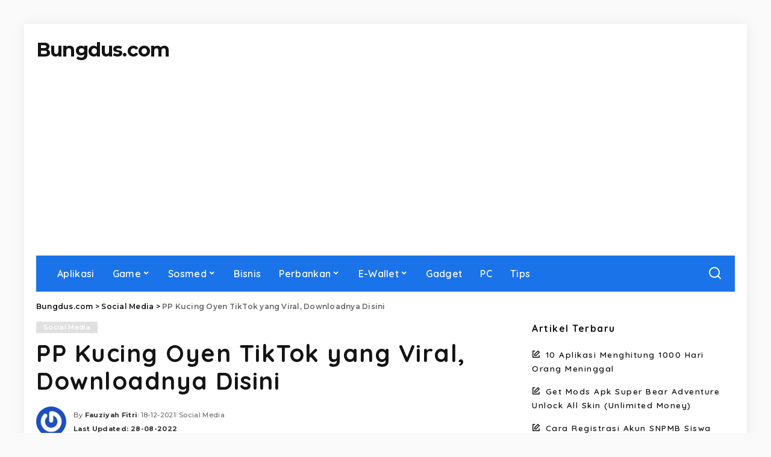

--- FILE ---
content_type: text/html; charset=UTF-8
request_url: https://bungdus.com/pp-kucing-oyen-tiktok-yang-viral-downloadnya-disini/
body_size: 19169
content:
<!DOCTYPE html><html lang="id" prefix="og: https://ogp.me/ns#"><head><meta charset="UTF-8"><meta http-equiv="X-UA-Compatible" content="IE=edge"><meta name="viewport" content="width=device-width, initial-scale=1"><link rel="profile" href="https://gmpg.org/xfn/11"><title>PP Kucing Oyen TikTok yang Viral, Downloadnya Disini</title><meta name="description" content="Lagi trend PP Oyen TikTok viral beberapa hari ini, kumpulan pp kucing oyen tersebut menarik sejumlah perhatian pengguna sosmed lantaran tampilan yang lucu+keren"/><meta name="robots" content="follow, index, max-snippet:-1, max-video-preview:-1, max-image-preview:large"/><link rel="preconnect" href="https://fonts.gstatic.com" crossorigin><link rel="preload" as="style" onload="this.onload=null;this.rel='stylesheet'" href="https://fonts.googleapis.com/css?family=Poppins%3A400%2C400i%2C700%2C700i%7CQuicksand%3A400%2C500%2C600%2C700%7CMontserrat%3A400%2C500%2C600%2C700&amp;display=swap" crossorigin><noscript><link rel="stylesheet" href="https://fonts.googleapis.com/css?family=Poppins%3A400%2C400i%2C700%2C700i%7CQuicksand%3A400%2C500%2C600%2C700%7CMontserrat%3A400%2C500%2C600%2C700&amp;display=swap"></noscript><link rel="canonical" href="https://bungdus.com/pp-kucing-oyen-tiktok-yang-viral-downloadnya-disini/" /><meta property="og:locale" content="id_ID" /><meta property="og:type" content="article" /><meta property="og:title" content="PP Kucing Oyen TikTok yang Viral, Downloadnya Disini" /><meta property="og:description" content="Lagi trend PP Oyen TikTok viral beberapa hari ini, kumpulan pp kucing oyen tersebut menarik sejumlah perhatian pengguna sosmed lantaran tampilan yang lucu+keren" /><meta property="og:url" content="https://bungdus.com/pp-kucing-oyen-tiktok-yang-viral-downloadnya-disini/" /><meta property="og:site_name" content="Bungdus.com" /><meta property="article:publisher" content="https://web.facebook.com/bungduscom" /><meta property="article:tag" content="TikTok" /><meta property="article:section" content="Social Media" /><meta property="og:updated_time" content="2022-08-28T15:46:47+07:00" /><meta property="og:image" content="https://bungdus.com/wp-content/uploads/2021/12/PP-Kucing-Oyen-TikTok.jpg" /><meta property="og:image:secure_url" content="https://bungdus.com/wp-content/uploads/2021/12/PP-Kucing-Oyen-TikTok.jpg" /><meta property="og:image:width" content="1200" /><meta property="og:image:height" content="675" /><meta property="og:image:alt" content="PP Kucing Oyen TikTok" /><meta property="og:image:type" content="image/jpeg" /><meta property="article:published_time" content="2021-12-18T06:06:25+07:00" /><meta property="article:modified_time" content="2022-08-28T15:46:47+07:00" /><meta name="twitter:card" content="summary_large_image" /><meta name="twitter:title" content="PP Kucing Oyen TikTok yang Viral, Downloadnya Disini" /><meta name="twitter:description" content="Lagi trend PP Oyen TikTok viral beberapa hari ini, kumpulan pp kucing oyen tersebut menarik sejumlah perhatian pengguna sosmed lantaran tampilan yang lucu+keren" /><meta name="twitter:site" content="@Miftah" /><meta name="twitter:creator" content="@Miftah" /><meta name="twitter:image" content="https://bungdus.com/wp-content/uploads/2021/12/PP-Kucing-Oyen-TikTok.jpg" /><meta name="twitter:label1" content="Ditulis oleh" /><meta name="twitter:data1" content="Fauziyah Fitri" /><meta name="twitter:label2" content="Waktunya membaca" /><meta name="twitter:data2" content="2 menit" /> <script type="application/ld+json" class="rank-math-schema">{"@context":"https://schema.org","@graph":[{"@type":["Person","Organization"],"@id":"https://bungdus.com/#person","name":"Bungdus.com","sameAs":["https://web.facebook.com/bungduscom","https://twitter.com/Miftah"],"logo":{"@type":"ImageObject","@id":"https://bungdus.com/#logo","url":"https://bungdus.com/wp-content/uploads/2022/10/Icon-960-x-960.png","contentUrl":"https://bungdus.com/wp-content/uploads/2022/10/Icon-960-x-960.png","caption":"Bungdus.com","inLanguage":"id","width":"960","height":"960"},"image":{"@type":"ImageObject","@id":"https://bungdus.com/#logo","url":"https://bungdus.com/wp-content/uploads/2022/10/Icon-960-x-960.png","contentUrl":"https://bungdus.com/wp-content/uploads/2022/10/Icon-960-x-960.png","caption":"Bungdus.com","inLanguage":"id","width":"960","height":"960"}},{"@type":"WebSite","@id":"https://bungdus.com/#website","url":"https://bungdus.com","name":"Bungdus.com","publisher":{"@id":"https://bungdus.com/#person"},"inLanguage":"id"},{"@type":"ImageObject","@id":"https://bungdus.com/wp-content/uploads/2021/12/PP-Kucing-Oyen-TikTok.jpg","url":"https://bungdus.com/wp-content/uploads/2021/12/PP-Kucing-Oyen-TikTok.jpg","width":"1200","height":"675","caption":"PP Kucing Oyen TikTok","inLanguage":"id"},{"@type":"BreadcrumbList","@id":"https://bungdus.com/pp-kucing-oyen-tiktok-yang-viral-downloadnya-disini/#breadcrumb","itemListElement":[{"@type":"ListItem","position":"1","item":{"@id":"https://bungdus.com","name":"Beranda"}},{"@type":"ListItem","position":"2","item":{"@id":"https://bungdus.com/category/social-media/","name":"Social Media"}},{"@type":"ListItem","position":"3","item":{"@id":"https://bungdus.com/pp-kucing-oyen-tiktok-yang-viral-downloadnya-disini/","name":"PP Kucing Oyen TikTok yang Viral, Downloadnya Disini"}}]},{"@type":"WebPage","@id":"https://bungdus.com/pp-kucing-oyen-tiktok-yang-viral-downloadnya-disini/#webpage","url":"https://bungdus.com/pp-kucing-oyen-tiktok-yang-viral-downloadnya-disini/","name":"PP Kucing Oyen TikTok yang Viral, Downloadnya Disini","datePublished":"2021-12-18T06:06:25+07:00","dateModified":"2022-08-28T15:46:47+07:00","isPartOf":{"@id":"https://bungdus.com/#website"},"primaryImageOfPage":{"@id":"https://bungdus.com/wp-content/uploads/2021/12/PP-Kucing-Oyen-TikTok.jpg"},"inLanguage":"id","breadcrumb":{"@id":"https://bungdus.com/pp-kucing-oyen-tiktok-yang-viral-downloadnya-disini/#breadcrumb"}},{"@type":"Person","@id":"https://bungdus.com/author/fauziyah/","name":"Fauziyah Fitri","url":"https://bungdus.com/author/fauziyah/","image":{"@type":"ImageObject","@id":"https://secure.gravatar.com/avatar/bd983091b610677fe5bfe306b7c62eae160c1b6a68cdbe218cc2a2c12604674b?s=96&amp;r=g","url":"https://secure.gravatar.com/avatar/bd983091b610677fe5bfe306b7c62eae160c1b6a68cdbe218cc2a2c12604674b?s=96&amp;r=g","caption":"Fauziyah Fitri","inLanguage":"id"}},{"@type":"NewsArticle","headline":"PP Kucing Oyen TikTok yang Viral, Downloadnya Disini","datePublished":"2021-12-18T06:06:25+07:00","dateModified":"2022-08-28T15:46:47+07:00","articleSection":"Social Media","author":{"@id":"https://bungdus.com/author/fauziyah/","name":"Fauziyah Fitri"},"publisher":{"@id":"https://bungdus.com/#person"},"description":"Lagi trend PP Oyen TikTok viral beberapa hari ini, kumpulan pp kucing oyen tersebut menarik sejumlah perhatian pengguna sosmed lantaran tampilan yang lucu+keren","name":"PP Kucing Oyen TikTok yang Viral, Downloadnya Disini","@id":"https://bungdus.com/pp-kucing-oyen-tiktok-yang-viral-downloadnya-disini/#richSnippet","isPartOf":{"@id":"https://bungdus.com/pp-kucing-oyen-tiktok-yang-viral-downloadnya-disini/#webpage"},"image":{"@id":"https://bungdus.com/wp-content/uploads/2021/12/PP-Kucing-Oyen-TikTok.jpg"},"inLanguage":"id","mainEntityOfPage":{"@id":"https://bungdus.com/pp-kucing-oyen-tiktok-yang-viral-downloadnya-disini/#webpage"}}]}</script> <link rel="alternate" type="application/rss+xml" title="Bungdus.com &raquo; Feed" href="https://bungdus.com/feed/" /><link rel="alternate" type="application/rss+xml" title="Bungdus.com &raquo; Umpan Komentar" href="https://bungdus.com/comments/feed/" /><link rel="alternate" type="application/rss+xml" title="Bungdus.com &raquo; PP Kucing Oyen TikTok yang Viral, Downloadnya Disini Umpan Komentar" href="https://bungdus.com/pp-kucing-oyen-tiktok-yang-viral-downloadnya-disini/feed/" /><link rel="alternate" title="oEmbed (JSON)" type="application/json+oembed" href="https://bungdus.com/wp-json/oembed/1.0/embed?url=https%3A%2F%2Fbungdus.com%2Fpp-kucing-oyen-tiktok-yang-viral-downloadnya-disini%2F" /><link rel="alternate" title="oEmbed (XML)" type="text/xml+oembed" href="https://bungdus.com/wp-json/oembed/1.0/embed?url=https%3A%2F%2Fbungdus.com%2Fpp-kucing-oyen-tiktok-yang-viral-downloadnya-disini%2F&#038;format=xml" /><link rel="pingback" href="https://bungdus.com/xmlrpc.php"/> <script type="application/ld+json">{"@context":"https://schema.org","@type":"Organization","legalName":"Bungdus.com","url":"https://bungdus.com/"}</script> <style id='wp-img-auto-sizes-contain-inline-css'>img:is([sizes=auto i],[sizes^="auto," i]){contain-intrinsic-size:3000px 1500px}</style><link data-optimized="1" rel='stylesheet' id='wp-block-library-css' href='https://bungdus.com/wp-content/litespeed/css/9ddd142434a6334036344127c677d4f6.css?ver=fc3c0' media='all' /><style id='wp-block-heading-inline-css'>h1:where(.wp-block-heading).has-background,h2:where(.wp-block-heading).has-background,h3:where(.wp-block-heading).has-background,h4:where(.wp-block-heading).has-background,h5:where(.wp-block-heading).has-background,h6:where(.wp-block-heading).has-background{padding:1.25em 2.375em}h1.has-text-align-left[style*=writing-mode]:where([style*=vertical-lr]),h1.has-text-align-right[style*=writing-mode]:where([style*=vertical-rl]),h2.has-text-align-left[style*=writing-mode]:where([style*=vertical-lr]),h2.has-text-align-right[style*=writing-mode]:where([style*=vertical-rl]),h3.has-text-align-left[style*=writing-mode]:where([style*=vertical-lr]),h3.has-text-align-right[style*=writing-mode]:where([style*=vertical-rl]),h4.has-text-align-left[style*=writing-mode]:where([style*=vertical-lr]),h4.has-text-align-right[style*=writing-mode]:where([style*=vertical-rl]),h5.has-text-align-left[style*=writing-mode]:where([style*=vertical-lr]),h5.has-text-align-right[style*=writing-mode]:where([style*=vertical-rl]),h6.has-text-align-left[style*=writing-mode]:where([style*=vertical-lr]),h6.has-text-align-right[style*=writing-mode]:where([style*=vertical-rl]){rotate:180deg}</style><style id='wp-block-image-inline-css'>.wp-block-image>a,.wp-block-image>figure>a{display:inline-block}.wp-block-image img{box-sizing:border-box;height:auto;max-width:100%;vertical-align:bottom}@media not (prefers-reduced-motion){.wp-block-image img.hide{visibility:hidden}.wp-block-image img.show{animation:show-content-image .4s}}.wp-block-image[style*=border-radius] img,.wp-block-image[style*=border-radius]>a{border-radius:inherit}.wp-block-image.has-custom-border img{box-sizing:border-box}.wp-block-image.aligncenter{text-align:center}.wp-block-image.alignfull>a,.wp-block-image.alignwide>a{width:100%}.wp-block-image.alignfull img,.wp-block-image.alignwide img{height:auto;width:100%}.wp-block-image .aligncenter,.wp-block-image .alignleft,.wp-block-image .alignright,.wp-block-image.aligncenter,.wp-block-image.alignleft,.wp-block-image.alignright{display:table}.wp-block-image .aligncenter>figcaption,.wp-block-image .alignleft>figcaption,.wp-block-image .alignright>figcaption,.wp-block-image.aligncenter>figcaption,.wp-block-image.alignleft>figcaption,.wp-block-image.alignright>figcaption{caption-side:bottom;display:table-caption}.wp-block-image .alignleft{float:left;margin:.5em 1em .5em 0}.wp-block-image .alignright{float:right;margin:.5em 0 .5em 1em}.wp-block-image .aligncenter{margin-left:auto;margin-right:auto}.wp-block-image :where(figcaption){margin-bottom:1em;margin-top:.5em}.wp-block-image.is-style-circle-mask img{border-radius:9999px}@supports ((-webkit-mask-image:none) or (mask-image:none)) or (-webkit-mask-image:none){.wp-block-image.is-style-circle-mask img{border-radius:0;-webkit-mask-image:url('data:image/svg+xml;utf8,<svg viewBox="0 0 100 100" xmlns="http://www.w3.org/2000/svg"><circle cx="50" cy="50" r="50"/></svg>');mask-image:url('data:image/svg+xml;utf8,<svg viewBox="0 0 100 100" xmlns="http://www.w3.org/2000/svg"><circle cx="50" cy="50" r="50"/></svg>');mask-mode:alpha;-webkit-mask-position:center;mask-position:center;-webkit-mask-repeat:no-repeat;mask-repeat:no-repeat;-webkit-mask-size:contain;mask-size:contain}}:root :where(.wp-block-image.is-style-rounded img,.wp-block-image .is-style-rounded img){border-radius:9999px}.wp-block-image figure{margin:0}.wp-lightbox-container{display:flex;flex-direction:column;position:relative}.wp-lightbox-container img{cursor:zoom-in}.wp-lightbox-container img:hover+button{opacity:1}.wp-lightbox-container button{align-items:center;backdrop-filter:blur(16px) saturate(180%);background-color:#5a5a5a40;border:none;border-radius:4px;cursor:zoom-in;display:flex;height:20px;justify-content:center;opacity:0;padding:0;position:absolute;right:16px;text-align:center;top:16px;width:20px;z-index:100}@media not (prefers-reduced-motion){.wp-lightbox-container button{transition:opacity .2s ease}}.wp-lightbox-container button:focus-visible{outline:3px auto #5a5a5a40;outline:3px auto -webkit-focus-ring-color;outline-offset:3px}.wp-lightbox-container button:hover{cursor:pointer;opacity:1}.wp-lightbox-container button:focus{opacity:1}.wp-lightbox-container button:focus,.wp-lightbox-container button:hover,.wp-lightbox-container button:not(:hover):not(:active):not(.has-background){background-color:#5a5a5a40;border:none}.wp-lightbox-overlay{box-sizing:border-box;cursor:zoom-out;height:100vh;left:0;overflow:hidden;position:fixed;top:0;visibility:hidden;width:100%;z-index:100000}.wp-lightbox-overlay .close-button{align-items:center;cursor:pointer;display:flex;justify-content:center;min-height:40px;min-width:40px;padding:0;position:absolute;right:calc(env(safe-area-inset-right) + 16px);top:calc(env(safe-area-inset-top) + 16px);z-index:5000000}.wp-lightbox-overlay .close-button:focus,.wp-lightbox-overlay .close-button:hover,.wp-lightbox-overlay .close-button:not(:hover):not(:active):not(.has-background){background:none;border:none}.wp-lightbox-overlay .lightbox-image-container{height:var(--wp--lightbox-container-height);left:50%;overflow:hidden;position:absolute;top:50%;transform:translate(-50%,-50%);transform-origin:top left;width:var(--wp--lightbox-container-width);z-index:9999999999}.wp-lightbox-overlay .wp-block-image{align-items:center;box-sizing:border-box;display:flex;height:100%;justify-content:center;margin:0;position:relative;transform-origin:0 0;width:100%;z-index:3000000}.wp-lightbox-overlay .wp-block-image img{height:var(--wp--lightbox-image-height);min-height:var(--wp--lightbox-image-height);min-width:var(--wp--lightbox-image-width);width:var(--wp--lightbox-image-width)}.wp-lightbox-overlay .wp-block-image figcaption{display:none}.wp-lightbox-overlay button{background:none;border:none}.wp-lightbox-overlay .scrim{background-color:#fff;height:100%;opacity:.9;position:absolute;width:100%;z-index:2000000}.wp-lightbox-overlay.active{visibility:visible}@media not (prefers-reduced-motion){.wp-lightbox-overlay.active{animation:turn-on-visibility .25s both}.wp-lightbox-overlay.active img{animation:turn-on-visibility .35s both}.wp-lightbox-overlay.show-closing-animation:not(.active){animation:turn-off-visibility .35s both}.wp-lightbox-overlay.show-closing-animation:not(.active) img{animation:turn-off-visibility .25s both}.wp-lightbox-overlay.zoom.active{animation:none;opacity:1;visibility:visible}.wp-lightbox-overlay.zoom.active .lightbox-image-container{animation:lightbox-zoom-in .4s}.wp-lightbox-overlay.zoom.active .lightbox-image-container img{animation:none}.wp-lightbox-overlay.zoom.active .scrim{animation:turn-on-visibility .4s forwards}.wp-lightbox-overlay.zoom.show-closing-animation:not(.active){animation:none}.wp-lightbox-overlay.zoom.show-closing-animation:not(.active) .lightbox-image-container{animation:lightbox-zoom-out .4s}.wp-lightbox-overlay.zoom.show-closing-animation:not(.active) .lightbox-image-container img{animation:none}.wp-lightbox-overlay.zoom.show-closing-animation:not(.active) .scrim{animation:turn-off-visibility .4s forwards}}@keyframes show-content-image{0%{visibility:hidden}99%{visibility:hidden}to{visibility:visible}}@keyframes turn-on-visibility{0%{opacity:0}to{opacity:1}}@keyframes turn-off-visibility{0%{opacity:1;visibility:visible}99%{opacity:0;visibility:visible}to{opacity:0;visibility:hidden}}@keyframes lightbox-zoom-in{0%{transform:translate(calc((-100vw + var(--wp--lightbox-scrollbar-width))/2 + var(--wp--lightbox-initial-left-position)),calc(-50vh + var(--wp--lightbox-initial-top-position))) scale(var(--wp--lightbox-scale))}to{transform:translate(-50%,-50%) scale(1)}}@keyframes lightbox-zoom-out{0%{transform:translate(-50%,-50%) scale(1);visibility:visible}99%{visibility:visible}to{transform:translate(calc((-100vw + var(--wp--lightbox-scrollbar-width))/2 + var(--wp--lightbox-initial-left-position)),calc(-50vh + var(--wp--lightbox-initial-top-position))) scale(var(--wp--lightbox-scale));visibility:hidden}}
/*# sourceURL=https://bungdus.com/wp-includes/blocks/image/style.min.css */</style><style id='wp-block-list-inline-css'>ol,ul{box-sizing:border-box}:root :where(.wp-block-list.has-background){padding:1.25em 2.375em}</style><style id='wp-block-paragraph-inline-css'>.is-small-text{font-size:.875em}.is-regular-text{font-size:1em}.is-large-text{font-size:2.25em}.is-larger-text{font-size:3em}.has-drop-cap:not(:focus):first-letter{float:left;font-size:8.4em;font-style:normal;font-weight:100;line-height:.68;margin:.05em .1em 0 0;text-transform:uppercase}body.rtl .has-drop-cap:not(:focus):first-letter{float:none;margin-left:.1em}p.has-drop-cap.has-background{overflow:hidden}:root :where(p.has-background){padding:1.25em 2.375em}:where(p.has-text-color:not(.has-link-color)) a{color:inherit}p.has-text-align-left[style*="writing-mode:vertical-lr"],p.has-text-align-right[style*="writing-mode:vertical-rl"]{rotate:180deg}</style><style id='global-styles-inline-css'>:root{--wp--preset--aspect-ratio--square:1;--wp--preset--aspect-ratio--4-3:4/3;--wp--preset--aspect-ratio--3-4:3/4;--wp--preset--aspect-ratio--3-2:3/2;--wp--preset--aspect-ratio--2-3:2/3;--wp--preset--aspect-ratio--16-9:16/9;--wp--preset--aspect-ratio--9-16:9/16;--wp--preset--color--black:#000000;--wp--preset--color--cyan-bluish-gray:#abb8c3;--wp--preset--color--white:#ffffff;--wp--preset--color--pale-pink:#f78da7;--wp--preset--color--vivid-red:#cf2e2e;--wp--preset--color--luminous-vivid-orange:#ff6900;--wp--preset--color--luminous-vivid-amber:#fcb900;--wp--preset--color--light-green-cyan:#7bdcb5;--wp--preset--color--vivid-green-cyan:#00d084;--wp--preset--color--pale-cyan-blue:#8ed1fc;--wp--preset--color--vivid-cyan-blue:#0693e3;--wp--preset--color--vivid-purple:#9b51e0;--wp--preset--gradient--vivid-cyan-blue-to-vivid-purple:linear-gradient(135deg,rgb(6,147,227) 0%,rgb(155,81,224) 100%);--wp--preset--gradient--light-green-cyan-to-vivid-green-cyan:linear-gradient(135deg,rgb(122,220,180) 0%,rgb(0,208,130) 100%);--wp--preset--gradient--luminous-vivid-amber-to-luminous-vivid-orange:linear-gradient(135deg,rgb(252,185,0) 0%,rgb(255,105,0) 100%);--wp--preset--gradient--luminous-vivid-orange-to-vivid-red:linear-gradient(135deg,rgb(255,105,0) 0%,rgb(207,46,46) 100%);--wp--preset--gradient--very-light-gray-to-cyan-bluish-gray:linear-gradient(135deg,rgb(238,238,238) 0%,rgb(169,184,195) 100%);--wp--preset--gradient--cool-to-warm-spectrum:linear-gradient(135deg,rgb(74,234,220) 0%,rgb(151,120,209) 20%,rgb(207,42,186) 40%,rgb(238,44,130) 60%,rgb(251,105,98) 80%,rgb(254,248,76) 100%);--wp--preset--gradient--blush-light-purple:linear-gradient(135deg,rgb(255,206,236) 0%,rgb(152,150,240) 100%);--wp--preset--gradient--blush-bordeaux:linear-gradient(135deg,rgb(254,205,165) 0%,rgb(254,45,45) 50%,rgb(107,0,62) 100%);--wp--preset--gradient--luminous-dusk:linear-gradient(135deg,rgb(255,203,112) 0%,rgb(199,81,192) 50%,rgb(65,88,208) 100%);--wp--preset--gradient--pale-ocean:linear-gradient(135deg,rgb(255,245,203) 0%,rgb(182,227,212) 50%,rgb(51,167,181) 100%);--wp--preset--gradient--electric-grass:linear-gradient(135deg,rgb(202,248,128) 0%,rgb(113,206,126) 100%);--wp--preset--gradient--midnight:linear-gradient(135deg,rgb(2,3,129) 0%,rgb(40,116,252) 100%);--wp--preset--font-size--small:13px;--wp--preset--font-size--medium:20px;--wp--preset--font-size--large:36px;--wp--preset--font-size--x-large:42px;--wp--preset--spacing--20:0.44rem;--wp--preset--spacing--30:0.67rem;--wp--preset--spacing--40:1rem;--wp--preset--spacing--50:1.5rem;--wp--preset--spacing--60:2.25rem;--wp--preset--spacing--70:3.38rem;--wp--preset--spacing--80:5.06rem;--wp--preset--shadow--natural:6px 6px 9px rgba(0, 0, 0, 0.2);--wp--preset--shadow--deep:12px 12px 50px rgba(0, 0, 0, 0.4);--wp--preset--shadow--sharp:6px 6px 0px rgba(0, 0, 0, 0.2);--wp--preset--shadow--outlined:6px 6px 0px -3px rgb(255, 255, 255), 6px 6px rgb(0, 0, 0);--wp--preset--shadow--crisp:6px 6px 0px rgb(0, 0, 0)}:where(.is-layout-flex){gap:.5em}:where(.is-layout-grid){gap:.5em}body .is-layout-flex{display:flex}.is-layout-flex{flex-wrap:wrap;align-items:center}.is-layout-flex>:is(*,div){margin:0}body .is-layout-grid{display:grid}.is-layout-grid>:is(*,div){margin:0}:where(.wp-block-columns.is-layout-flex){gap:2em}:where(.wp-block-columns.is-layout-grid){gap:2em}:where(.wp-block-post-template.is-layout-flex){gap:1.25em}:where(.wp-block-post-template.is-layout-grid){gap:1.25em}.has-black-color{color:var(--wp--preset--color--black)!important}.has-cyan-bluish-gray-color{color:var(--wp--preset--color--cyan-bluish-gray)!important}.has-white-color{color:var(--wp--preset--color--white)!important}.has-pale-pink-color{color:var(--wp--preset--color--pale-pink)!important}.has-vivid-red-color{color:var(--wp--preset--color--vivid-red)!important}.has-luminous-vivid-orange-color{color:var(--wp--preset--color--luminous-vivid-orange)!important}.has-luminous-vivid-amber-color{color:var(--wp--preset--color--luminous-vivid-amber)!important}.has-light-green-cyan-color{color:var(--wp--preset--color--light-green-cyan)!important}.has-vivid-green-cyan-color{color:var(--wp--preset--color--vivid-green-cyan)!important}.has-pale-cyan-blue-color{color:var(--wp--preset--color--pale-cyan-blue)!important}.has-vivid-cyan-blue-color{color:var(--wp--preset--color--vivid-cyan-blue)!important}.has-vivid-purple-color{color:var(--wp--preset--color--vivid-purple)!important}.has-black-background-color{background-color:var(--wp--preset--color--black)!important}.has-cyan-bluish-gray-background-color{background-color:var(--wp--preset--color--cyan-bluish-gray)!important}.has-white-background-color{background-color:var(--wp--preset--color--white)!important}.has-pale-pink-background-color{background-color:var(--wp--preset--color--pale-pink)!important}.has-vivid-red-background-color{background-color:var(--wp--preset--color--vivid-red)!important}.has-luminous-vivid-orange-background-color{background-color:var(--wp--preset--color--luminous-vivid-orange)!important}.has-luminous-vivid-amber-background-color{background-color:var(--wp--preset--color--luminous-vivid-amber)!important}.has-light-green-cyan-background-color{background-color:var(--wp--preset--color--light-green-cyan)!important}.has-vivid-green-cyan-background-color{background-color:var(--wp--preset--color--vivid-green-cyan)!important}.has-pale-cyan-blue-background-color{background-color:var(--wp--preset--color--pale-cyan-blue)!important}.has-vivid-cyan-blue-background-color{background-color:var(--wp--preset--color--vivid-cyan-blue)!important}.has-vivid-purple-background-color{background-color:var(--wp--preset--color--vivid-purple)!important}.has-black-border-color{border-color:var(--wp--preset--color--black)!important}.has-cyan-bluish-gray-border-color{border-color:var(--wp--preset--color--cyan-bluish-gray)!important}.has-white-border-color{border-color:var(--wp--preset--color--white)!important}.has-pale-pink-border-color{border-color:var(--wp--preset--color--pale-pink)!important}.has-vivid-red-border-color{border-color:var(--wp--preset--color--vivid-red)!important}.has-luminous-vivid-orange-border-color{border-color:var(--wp--preset--color--luminous-vivid-orange)!important}.has-luminous-vivid-amber-border-color{border-color:var(--wp--preset--color--luminous-vivid-amber)!important}.has-light-green-cyan-border-color{border-color:var(--wp--preset--color--light-green-cyan)!important}.has-vivid-green-cyan-border-color{border-color:var(--wp--preset--color--vivid-green-cyan)!important}.has-pale-cyan-blue-border-color{border-color:var(--wp--preset--color--pale-cyan-blue)!important}.has-vivid-cyan-blue-border-color{border-color:var(--wp--preset--color--vivid-cyan-blue)!important}.has-vivid-purple-border-color{border-color:var(--wp--preset--color--vivid-purple)!important}.has-vivid-cyan-blue-to-vivid-purple-gradient-background{background:var(--wp--preset--gradient--vivid-cyan-blue-to-vivid-purple)!important}.has-light-green-cyan-to-vivid-green-cyan-gradient-background{background:var(--wp--preset--gradient--light-green-cyan-to-vivid-green-cyan)!important}.has-luminous-vivid-amber-to-luminous-vivid-orange-gradient-background{background:var(--wp--preset--gradient--luminous-vivid-amber-to-luminous-vivid-orange)!important}.has-luminous-vivid-orange-to-vivid-red-gradient-background{background:var(--wp--preset--gradient--luminous-vivid-orange-to-vivid-red)!important}.has-very-light-gray-to-cyan-bluish-gray-gradient-background{background:var(--wp--preset--gradient--very-light-gray-to-cyan-bluish-gray)!important}.has-cool-to-warm-spectrum-gradient-background{background:var(--wp--preset--gradient--cool-to-warm-spectrum)!important}.has-blush-light-purple-gradient-background{background:var(--wp--preset--gradient--blush-light-purple)!important}.has-blush-bordeaux-gradient-background{background:var(--wp--preset--gradient--blush-bordeaux)!important}.has-luminous-dusk-gradient-background{background:var(--wp--preset--gradient--luminous-dusk)!important}.has-pale-ocean-gradient-background{background:var(--wp--preset--gradient--pale-ocean)!important}.has-electric-grass-gradient-background{background:var(--wp--preset--gradient--electric-grass)!important}.has-midnight-gradient-background{background:var(--wp--preset--gradient--midnight)!important}.has-small-font-size{font-size:var(--wp--preset--font-size--small)!important}.has-medium-font-size{font-size:var(--wp--preset--font-size--medium)!important}.has-large-font-size{font-size:var(--wp--preset--font-size--large)!important}.has-x-large-font-size{font-size:var(--wp--preset--font-size--x-large)!important}</style><style id='classic-theme-styles-inline-css'>/*! This file is auto-generated */
.wp-block-button__link{color:#fff;background-color:#32373c;border-radius:9999px;box-shadow:none;text-decoration:none;padding:calc(.667em + 2px) calc(1.333em + 2px);font-size:1.125em}.wp-block-file__button{background:#32373c;color:#fff;text-decoration:none}</style><link data-optimized="1" rel='stylesheet' id='pixwell-elements-css' href='https://bungdus.com/wp-content/litespeed/css/7d436c1453ed0dfb8e2a13077f9e4e2e.css?ver=a8732' media='all' /><link data-optimized="1" rel='stylesheet' id='pixwell-main-css' href='https://bungdus.com/wp-content/litespeed/css/923293c29658b01fd426335609444b93.css?ver=d77b9' media='all' /><style id='pixwell-main-inline-css'>html{font-family:Verdana,Geneva,sans-serif;font-weight:400;letter-spacing:1.5px;color:#141414}body.boxed{background-color:#fafafa;background-repeat:no-repeat;background-size:cover;background-attachment:fixed;background-position:center center}.footer-wrap:before{;content:"";position:absolute;left:0;top:0;width:100%;height:100%}.topline-wrap{height:2px}.navbar-wrap:not(.transparent-navbar-wrap),#mobile-sticky-nav,#amp-navbar{background-color:#1a73e8;background-image:linear-gradient(90deg,#1a73e8,#1a73e8)}[data-theme="dark"] .navbar-wrap:not(.transparent-navbar-wrap){background-color:unset;background-image:unset}.navbar-border-holder{border:none}.main-menu{--subnav-bg-from:#1a73e8;--subnav-bg-to:#1a73e8;--subnav-bg-to:#1a73e8}.main-menu>li.menu-item-has-children>.sub-menu:before{display:none}.navbar-border-holder{border-width:2px}:root{--g-color:#e0e0e0}body .entry-content a:not(button),body .comment-content a{color:#1e73be}.instagram-box.box-intro{background-color:#141414}@media only screen and (max-width:767px){.entry-content{font-size:.90rem}.p-wrap .entry-summary,.twitter-content.entry-summary,.element-desc,.subscribe-description,.rb-sdecs,.copyright-inner>*,.summary-content,.pros-cons-wrap ul li,.gallery-popup-content .image-popup-description>*{font-size:.76rem}}</style><link data-optimized="1" rel='stylesheet' id='pixwell-style-css' href='https://bungdus.com/wp-content/litespeed/css/2c76b502a3b2b279cb5b6319340cc262.css?ver=739a6' media='all' /> <script src="https://bungdus.com/wp-includes/js/jquery/jquery.min.js?ver=3.7.1" id="jquery-core-js"></script> <script data-optimized="1" src="https://bungdus.com/wp-content/litespeed/js/5f36e94fecdacefe6714bb30f76a3c44.js?ver=cea7a" id="jquery-migrate-js"></script> <link rel="preload" href="https://bungdus.com/wp-content/themes/pixwell/assets/fonts/ruby-icon.woff2?v=10.7" as="font" type="font/woff2" crossorigin="anonymous"><link rel="https://api.w.org/" href="https://bungdus.com/wp-json/" /><link rel="alternate" title="JSON" type="application/json" href="https://bungdus.com/wp-json/wp/v2/posts/21323" /><link rel="EditURI" type="application/rsd+xml" title="RSD" href="https://bungdus.com/xmlrpc.php?rsd" /><meta name="generator" content="WordPress 6.9" /><link rel='shortlink' href='https://bungdus.com/?p=21323' /><meta name="generator" content="performance-lab 4.0.0; plugins: "> <script type="application/ld+json">{"@context":"https://schema.org","@type":"WebSite","@id":"https://bungdus.com/#website","url":"https://bungdus.com/","name":"Bungdus.com","potentialAction":{"@type":"SearchAction","target":"https://bungdus.com/?s={search_term_string}","query-input":"required name=search_term_string"}}</script> <script type="application/ld+json">{"@context":"http://schema.org","@type":"BreadcrumbList","itemListElement":[{"@type":"ListItem","position":3,"item":{"@id":"https://bungdus.com/pp-kucing-oyen-tiktok-yang-viral-downloadnya-disini/","name":"PP Kucing Oyen TikTok yang Viral, Downloadnya Disini"}},{"@type":"ListItem","position":2,"item":{"@id":"https://bungdus.com/category/social-media/","name":"Social Media"}},{"@type":"ListItem","position":1,"item":{"@id":"https://bungdus.com","name":"Bungdus.com"}}]}</script> <link rel="icon" href="https://bungdus.com/wp-content/uploads/2019/12/cropped-icon-32x32.png" sizes="32x32" /><link rel="icon" href="https://bungdus.com/wp-content/uploads/2019/12/cropped-icon-192x192.png" sizes="192x192" /><link rel="apple-touch-icon" href="https://bungdus.com/wp-content/uploads/2019/12/cropped-icon-180x180.png" /><meta name="msapplication-TileImage" content="https://bungdus.com/wp-content/uploads/2019/12/cropped-icon-270x270.png" /> <script async src="https://pagead2.googlesyndication.com/pagead/js/adsbygoogle.js?client=ca-pub-9357810330086587"
     crossorigin="anonymous"></script></head><body class="wp-singular post-template-default single single-post postid-21323 single-format-standard wp-custom-logo wp-embed-responsive wp-theme-pixwell is-single-1 off-canvas-light is-tooltips is-backtop block-header-dot w-header-1 cat-icon-radius is-parallax-feat is-fmask mh-p-excerpt boxed" data-theme="default"><div id="site" class="site"><aside id="off-canvas-section" class="off-canvas-wrap dark-style is-hidden"><div class="close-panel-wrap tooltips-n">
<a href="#" id="off-canvas-close-btn" aria-label="Close Panel"><i class="btn-close"></i></a></div><div class="off-canvas-holder"><div class="off-canvas-header is-light-text"><div class="header-inner"><aside class="inner-bottom"><div class="off-canvas-social"></div><div class="inner-bottom-right"><aside class="bookmark-section">
<a class="bookmark-link" href="#" title="Bookmarks" aria-label="Bookmarks">
<span class="bookmark-icon"><i class="rbi rbi-bookmark-o"></i><span class="bookmark-counter rb-counter">0</span></span>
</a></aside></div></aside></div></div><div class="off-canvas-inner is-light-text"><div id="off-canvas-nav" class="off-canvas-nav"><ul id="off-canvas-menu" class="off-canvas-menu rb-menu is-clicked"><li id="menu-item-28369" class="menu-item menu-item-type-taxonomy menu-item-object-category menu-item-28369"><a href="https://bungdus.com/category/aplikasi/"><span>Aplikasi</span></a></li><li id="menu-item-7692" class="menu-item menu-item-type-taxonomy menu-item-object-category menu-item-has-children menu-item-7692"><a href="https://bungdus.com/category/game/"><span>Game</span></a><ul class="sub-menu"><li id="menu-item-13625" class="menu-item menu-item-type-custom menu-item-object-custom menu-item-13625"><a href="https://bungdus.com/tag/mobile-legends/"><span>Mobile Legends</span></a></li><li id="menu-item-13626" class="menu-item menu-item-type-custom menu-item-object-custom menu-item-13626"><a href="https://bungdus.com/tag/free-fire"><span>Free Fire</span></a></li><li id="menu-item-36813" class="menu-item menu-item-type-custom menu-item-object-custom menu-item-36813"><a href="https://bungdus.com/tag/pubg-mobile/"><span>PUBG</span></a></li></ul></li><li id="menu-item-4791" class="menu-item menu-item-type-taxonomy menu-item-object-category current-post-ancestor current-menu-parent current-post-parent menu-item-has-children menu-item-4791"><a href="https://bungdus.com/category/social-media/"><span>Sosmed</span></a><ul class="sub-menu"><li id="menu-item-14092" class="menu-item menu-item-type-custom menu-item-object-custom menu-item-14092"><a href="https://bungdus.com/tag/tiktok/"><span>TikTok</span></a></li><li id="menu-item-16105" class="menu-item menu-item-type-custom menu-item-object-custom menu-item-16105"><a href="https://bungdus.com/tag/whatsapp/"><span>WhatsApp</span></a></li><li id="menu-item-14091" class="menu-item menu-item-type-custom menu-item-object-custom menu-item-14091"><a href="https://bungdus.com/tag/telegram/"><span>Telegram</span></a></li><li id="menu-item-14093" class="menu-item menu-item-type-custom menu-item-object-custom menu-item-14093"><a href="https://bungdus.com/tag/instagram/"><span>Instagram</span></a></li><li id="menu-item-14094" class="menu-item menu-item-type-custom menu-item-object-custom menu-item-14094"><a href="https://bungdus.com/tag/facebook/"><span>Facebook</span></a></li><li id="menu-item-14095" class="menu-item menu-item-type-custom menu-item-object-custom menu-item-14095"><a href="https://bungdus.com/tag/snack-video/"><span>Snack Video</span></a></li><li id="menu-item-37736" class="menu-item menu-item-type-custom menu-item-object-custom menu-item-37736"><a href="https://bungdus.com/tag/twitter/"><span>Twitter</span></a></li></ul></li><li id="menu-item-11144" class="menu-item menu-item-type-taxonomy menu-item-object-category menu-item-11144"><a href="https://bungdus.com/category/bisnis/"><span>Bisnis</span></a></li><li id="menu-item-5608" class="menu-item menu-item-type-taxonomy menu-item-object-category menu-item-has-children menu-item-5608"><a href="https://bungdus.com/category/perbankan/"><span>Perbankan</span></a><ul class="sub-menu"><li id="menu-item-26601" class="menu-item menu-item-type-custom menu-item-object-custom menu-item-26601"><a href="https://bungdus.com/tag/bca/"><span>BCA</span></a></li><li id="menu-item-26600" class="menu-item menu-item-type-custom menu-item-object-custom menu-item-26600"><a href="https://bungdus.com/tag/mandiri/"><span>Mandiri</span></a></li><li id="menu-item-26604" class="menu-item menu-item-type-custom menu-item-object-custom menu-item-26604"><a href="https://bungdus.com/tag/bri/"><span>BRI</span></a></li><li id="menu-item-26602" class="menu-item menu-item-type-custom menu-item-object-custom menu-item-26602"><a href="https://bungdus.com/tag/bni/"><span>BNI</span></a></li><li id="menu-item-26603" class="menu-item menu-item-type-custom menu-item-object-custom menu-item-26603"><a href="https://bungdus.com/tag/bni-syariah/"><span>BNI Syariah</span></a></li></ul></li><li id="menu-item-4787" class="menu-item menu-item-type-taxonomy menu-item-object-category menu-item-has-children menu-item-4787"><a href="https://bungdus.com/category/e-wallet/"><span>E-Wallet</span></a><ul class="sub-menu"><li id="menu-item-26079" class="menu-item menu-item-type-custom menu-item-object-custom menu-item-26079"><a href="https://bungdus.com/tag/dana/"><span>DANA</span></a></li><li id="menu-item-26077" class="menu-item menu-item-type-custom menu-item-object-custom menu-item-26077"><a href="https://bungdus.com/tag/ovo/"><span>Ovo</span></a></li><li id="menu-item-26078" class="menu-item menu-item-type-custom menu-item-object-custom menu-item-26078"><a href="https://bungdus.com/tag/gopay/"><span>GoPay</span></a></li><li id="menu-item-26080" class="menu-item menu-item-type-custom menu-item-object-custom menu-item-26080"><a href="https://bungdus.com/tag/shopeepay/"><span>ShopeePay</span></a></li><li id="menu-item-26081" class="menu-item menu-item-type-custom menu-item-object-custom menu-item-26081"><a href="https://bungdus.com/tag/paypal/"><span>PayPal</span></a></li></ul></li><li id="menu-item-38090" class="menu-item menu-item-type-taxonomy menu-item-object-category menu-item-38090"><a href="https://bungdus.com/category/gadget/"><span>Gadget</span></a></li><li id="menu-item-38085" class="menu-item menu-item-type-taxonomy menu-item-object-category menu-item-38085"><a href="https://bungdus.com/category/pc/"><span>PC</span></a></li><li id="menu-item-38086" class="menu-item menu-item-type-taxonomy menu-item-object-category menu-item-38086"><a href="https://bungdus.com/category/tips/"><span>Tips</span></a></li></ul></div></div></div></aside><div class="site-outer"><div class="site-mask"></div><header id="site-header" class="header-wrap header-5 none-sright"><div class="navbar-outer"><div class="banner-wrap"><div class="rbc-container rb-p20-gutter"><div class="banner-inner rb-row"><div class="banner-left rb-col-d3"><div class="logo-wrap is-logo-text site-branding"><p class="h1 logo-title">
<a href="https://bungdus.com/" title="Bungdus.com">Bungdus.com</a></p><p class="site-description">Berita Teknologi, Game dan Gadget</p></div></div><div class="banner-right rb-col-d9"></div></div></div></div><div class="rbc-container rb-p20-gutter"><div class="navbar-wrap"><aside id="mobile-navbar" class="mobile-navbar"><div class="mobile-nav-inner rb-p20-gutter"><div class="m-nav-left"></div><div class="m-nav-centered"><div class="logo-wrap is-logo-text site-branding mobile-log-text"><p class="h1 logo-title">
<a href="https://bungdus.com/" title="Bungdus.com">Bungdus.com</a></p><p class="site-description">Berita Teknologi, Game dan Gadget</p></div></div><div class="m-nav-right"><div class="mobile-search">
<a href="#" title="Search" aria-label="Search" class="search-icon nav-search-link"><i class="rbi rbi-search-alt" aria-hidden="true"></i></a><div class="navbar-search-popup header-lightbox"><div class="navbar-search-form"><form role="search" method="get" class="search-form" action="https://bungdus.com/">
<label>
<span class="screen-reader-text">Cari untuk:</span>
<input type="search" class="search-field" placeholder="Cari &hellip;" value="" name="s" />
</label>
<input type="submit" class="search-submit" value="Cari" /></form></div></div></div></div></div></aside><div class="navbar-holder is-main-nav"><div class="navbar-inner rb-p20-gutter"><div class="navbar-left"><nav id="site-navigation" class="main-menu-wrap" aria-label="main menu"><ul id="main-menu" class="main-menu rb-menu" itemscope itemtype="https://www.schema.org/SiteNavigationElement"><li class="menu-item menu-item-type-taxonomy menu-item-object-category menu-item-28369" itemprop="name"><a href="https://bungdus.com/category/aplikasi/" itemprop="url"><span>Aplikasi</span></a></li><li class="menu-item menu-item-type-taxonomy menu-item-object-category menu-item-has-children menu-item-7692" itemprop="name"><a href="https://bungdus.com/category/game/" itemprop="url"><span>Game</span></a><ul class="sub-menu"><li class="menu-item menu-item-type-custom menu-item-object-custom menu-item-13625" itemprop="name"><a href="https://bungdus.com/tag/mobile-legends/" itemprop="url"><span>Mobile Legends</span></a></li><li class="menu-item menu-item-type-custom menu-item-object-custom menu-item-13626" itemprop="name"><a href="https://bungdus.com/tag/free-fire" itemprop="url"><span>Free Fire</span></a></li><li class="menu-item menu-item-type-custom menu-item-object-custom menu-item-36813" itemprop="name"><a href="https://bungdus.com/tag/pubg-mobile/" itemprop="url"><span>PUBG</span></a></li></ul></li><li class="menu-item menu-item-type-taxonomy menu-item-object-category current-post-ancestor current-menu-parent current-post-parent menu-item-has-children menu-item-4791" itemprop="name"><a href="https://bungdus.com/category/social-media/" itemprop="url"><span>Sosmed</span></a><ul class="sub-menu"><li class="menu-item menu-item-type-custom menu-item-object-custom menu-item-14092" itemprop="name"><a href="https://bungdus.com/tag/tiktok/" itemprop="url"><span>TikTok</span></a></li><li class="menu-item menu-item-type-custom menu-item-object-custom menu-item-16105" itemprop="name"><a href="https://bungdus.com/tag/whatsapp/" itemprop="url"><span>WhatsApp</span></a></li><li class="menu-item menu-item-type-custom menu-item-object-custom menu-item-14091" itemprop="name"><a href="https://bungdus.com/tag/telegram/" itemprop="url"><span>Telegram</span></a></li><li class="menu-item menu-item-type-custom menu-item-object-custom menu-item-14093" itemprop="name"><a href="https://bungdus.com/tag/instagram/" itemprop="url"><span>Instagram</span></a></li><li class="menu-item menu-item-type-custom menu-item-object-custom menu-item-14094" itemprop="name"><a href="https://bungdus.com/tag/facebook/" itemprop="url"><span>Facebook</span></a></li><li class="menu-item menu-item-type-custom menu-item-object-custom menu-item-14095" itemprop="name"><a href="https://bungdus.com/tag/snack-video/" itemprop="url"><span>Snack Video</span></a></li><li class="menu-item menu-item-type-custom menu-item-object-custom menu-item-37736" itemprop="name"><a href="https://bungdus.com/tag/twitter/" itemprop="url"><span>Twitter</span></a></li></ul></li><li class="menu-item menu-item-type-taxonomy menu-item-object-category menu-item-11144" itemprop="name"><a href="https://bungdus.com/category/bisnis/" itemprop="url"><span>Bisnis</span></a></li><li class="menu-item menu-item-type-taxonomy menu-item-object-category menu-item-has-children menu-item-5608" itemprop="name"><a href="https://bungdus.com/category/perbankan/" itemprop="url"><span>Perbankan</span></a><ul class="sub-menu"><li class="menu-item menu-item-type-custom menu-item-object-custom menu-item-26601" itemprop="name"><a href="https://bungdus.com/tag/bca/" itemprop="url"><span>BCA</span></a></li><li class="menu-item menu-item-type-custom menu-item-object-custom menu-item-26600" itemprop="name"><a href="https://bungdus.com/tag/mandiri/" itemprop="url"><span>Mandiri</span></a></li><li class="menu-item menu-item-type-custom menu-item-object-custom menu-item-26604" itemprop="name"><a href="https://bungdus.com/tag/bri/" itemprop="url"><span>BRI</span></a></li><li class="menu-item menu-item-type-custom menu-item-object-custom menu-item-26602" itemprop="name"><a href="https://bungdus.com/tag/bni/" itemprop="url"><span>BNI</span></a></li><li class="menu-item menu-item-type-custom menu-item-object-custom menu-item-26603" itemprop="name"><a href="https://bungdus.com/tag/bni-syariah/" itemprop="url"><span>BNI Syariah</span></a></li></ul></li><li class="menu-item menu-item-type-taxonomy menu-item-object-category menu-item-has-children menu-item-4787" itemprop="name"><a href="https://bungdus.com/category/e-wallet/" itemprop="url"><span>E-Wallet</span></a><ul class="sub-menu"><li class="menu-item menu-item-type-custom menu-item-object-custom menu-item-26079" itemprop="name"><a href="https://bungdus.com/tag/dana/" itemprop="url"><span>DANA</span></a></li><li class="menu-item menu-item-type-custom menu-item-object-custom menu-item-26077" itemprop="name"><a href="https://bungdus.com/tag/ovo/" itemprop="url"><span>Ovo</span></a></li><li class="menu-item menu-item-type-custom menu-item-object-custom menu-item-26078" itemprop="name"><a href="https://bungdus.com/tag/gopay/" itemprop="url"><span>GoPay</span></a></li><li class="menu-item menu-item-type-custom menu-item-object-custom menu-item-26080" itemprop="name"><a href="https://bungdus.com/tag/shopeepay/" itemprop="url"><span>ShopeePay</span></a></li><li class="menu-item menu-item-type-custom menu-item-object-custom menu-item-26081" itemprop="name"><a href="https://bungdus.com/tag/paypal/" itemprop="url"><span>PayPal</span></a></li></ul></li><li class="menu-item menu-item-type-taxonomy menu-item-object-category menu-item-38090" itemprop="name"><a href="https://bungdus.com/category/gadget/" itemprop="url"><span>Gadget</span></a></li><li class="menu-item menu-item-type-taxonomy menu-item-object-category menu-item-38085" itemprop="name"><a href="https://bungdus.com/category/pc/" itemprop="url"><span>PC</span></a></li><li class="menu-item menu-item-type-taxonomy menu-item-object-category menu-item-38086" itemprop="name"><a href="https://bungdus.com/category/tips/" itemprop="url"><span>Tips</span></a></li></ul></nav></div><div class="navbar-right"><aside class="navbar-search nav-search-live">
<a href="#" aria-label="Search" class="nav-search-link search-icon"><i class="rbi rbi-search-alt" aria-hidden="true"></i></a><div class="navbar-search-popup header-lightbox"><div class="navbar-search-form"><form role="search" method="get" class="search-form" action="https://bungdus.com/">
<label>
<span class="screen-reader-text">Cari untuk:</span>
<input type="search" class="search-field" placeholder="Cari &hellip;" value="" name="s" />
</label>
<input type="submit" class="search-submit" value="Cari" /></form></div><div class="load-animation live-search-animation"></div><div class="navbar-search-response"></div></div></aside></div></div></div></div></div></div></header><div class="site-wrap clearfix"><div class="site-content single-1 rbc-content-section clearfix has-sidebar is-sidebar-right active-sidebar"><div class="wrap rbc-container rb-p20-gutter"><div class="rbc-wrap"><main id="main" class="site-main rbc-content"><div class="single-content-wrap"><article id="post-21323" class="post-21323 post type-post status-publish format-standard has-post-thumbnail category-social-media tag-tiktok" itemscope itemtype="https://schema.org/Article"><header class="single-header entry-header"><aside id="site-breadcrumb" class="breadcrumb breadcrumb-navxt">
<span class="breadcrumb-inner"><span property="itemListElement" typeof="ListItem"><a property="item" typeof="WebPage" title="Go to Bungdus.com." href="https://bungdus.com" class="home" ><span property="name">Bungdus.com</span></a><meta property="position" content="1"></span> &gt; <span property="itemListElement" typeof="ListItem"><a property="item" typeof="WebPage" title="Go to the Social Media Kategori archives." href="https://bungdus.com/category/social-media/" class="taxonomy category" ><span property="name">Social Media</span></a><meta property="position" content="2"></span> &gt; <span property="itemListElement" typeof="ListItem"><span property="name" class="post post-post current-item">PP Kucing Oyen TikTok yang Viral, Downloadnya Disini</span><meta property="url" content="https://bungdus.com/pp-kucing-oyen-tiktok-yang-viral-downloadnya-disini/"><meta property="position" content="3"></span></span></aside><aside class="p-cat-info is-relative single-cat-info">
<a class="cat-info-el cat-info-id-213" href="https://bungdus.com/category/social-media/" rel="category">Social Media</a></aside><h1 itemprop="headline" class="single-title entry-title">PP Kucing Oyen TikTok yang Viral, Downloadnya Disini</h1><div class="single-entry-meta has-avatar">
<span class="single-meta-avatar">
<a href="https://bungdus.com/author/fauziyah/">
<img data-lazyloaded="1" src="[data-uri]" alt='' data-src='https://secure.gravatar.com/avatar/bd983091b610677fe5bfe306b7c62eae160c1b6a68cdbe218cc2a2c12604674b?s=60&#038;r=g' data-srcset='https://secure.gravatar.com/avatar/bd983091b610677fe5bfe306b7c62eae160c1b6a68cdbe218cc2a2c12604674b?s=120&#038;r=g 2x' class='avatar avatar-60 photo' height='60' width='60' decoding='async'/><noscript><img alt='' src='https://secure.gravatar.com/avatar/bd983091b610677fe5bfe306b7c62eae160c1b6a68cdbe218cc2a2c12604674b?s=60&#038;r=g' srcset='https://secure.gravatar.com/avatar/bd983091b610677fe5bfe306b7c62eae160c1b6a68cdbe218cc2a2c12604674b?s=120&#038;r=g 2x' class='avatar avatar-60 photo' height='60' width='60' decoding='async'/></noscript>			</a>
</span><div class="inner"><div class="single-meta-info p-meta-info">
<span class="meta-info-el meta-info-author">
<span class="screen-reader-text">Posted by</span>
<em class="meta-label">By </em>
<a href="https://bungdus.com/author/fauziyah/">Fauziyah Fitri</a>
</span>
<span class="meta-info-el meta-info-date">
<abbr class="date published" title="2021-12-18T06:06:25+07:00">18-12-2021</abbr>
</span>
<span class="meta-info-el meta-info-cat">
<a class="cat-213" href="https://bungdus.com/category/social-media/">Social Media</a>
</span></div><div class="single-meta-bottom p-meta-info"><div class="updated-info meta-info-el meta-info-author">
<time class="updated-date" datetime="2022-08-28T15:46:47+00:00">Last Updated: 28-08-2022</time></div></div></div></div><div class="single-feat"><div class="rb-iwrap autosize"><img data-lazyloaded="1" src="[data-uri]" width="1200" height="675" data-src="https://bungdus.com/wp-content/uploads/2021/12/PP-Kucing-Oyen-TikTok.jpg" class="attachment-pixwell_780x0-2x size-pixwell_780x0-2x wp-post-image" alt="PP Kucing Oyen TikTok" loading="eager" decoding="async" fetchpriority="high" /><noscript><img width="1200" height="675" src="https://bungdus.com/wp-content/uploads/2021/12/PP-Kucing-Oyen-TikTok.jpg" class="attachment-pixwell_780x0-2x size-pixwell_780x0-2x wp-post-image" alt="PP Kucing Oyen TikTok" loading="eager" decoding="async" fetchpriority="high" /></noscript></div></div></header><div class="single-body entry"><div class="single-content"><div class="entry-content clearfix" itemprop="articleBody"><div class='code-block code-block-1' style='margin: 8px auto; text-align: center; display: block; clear: both;'><ins class="adsbygoogle"
style="display:block"
data-ad-client="ca-pub-9357810330086587"
data-ad-slot="9311151109"
data-ad-format="auto"
data-full-width-responsive="true"></ins> <script>(adsbygoogle = window.adsbygoogle || []).push({});</script></div><p>Apakah Anda adalah salah satu pecinta kucing? Bila ya, maka trend ini akan cocok untuk Anda. Belakangan ini sedang viral trend menggunakan PP Oyen atau foto profil kucing oren di sosial media.</p><div class='code-block code-block-2' style='margin: 8px auto; text-align: center; display: block; clear: both;'><ins class="adsbygoogle"
style="display:block"
data-ad-client="ca-pub-9357810330086587"
data-ad-slot="6160520020"
data-ad-format="auto"
data-full-width-responsive="true"></ins> <script>(adsbygoogle = window.adsbygoogle || []).push({});</script></div><p>Gambar yang digunakan pun dalam berbagai pose dan angle. Tidak jarang ada yang menggunakan versi video lengkap dengan filter tambahannya. Selengkapnya, simak ulasannya dibawah ini.</p><h2 class="wp-block-heading">PP Oyen TikTok Viral</h2><p>Kucing merupakan salah satu hewan yang banyak dipelihara karena lucu dan menggemaskan. Ada banyak sekali jenis kucing, salah satunya adalah kucing oren. Kucing oren memang terkenal memiliki tingkah yang lebih aneh, lucu dan menggemaskan dibandingkan kucing warna lainnya.</p><div class='code-block code-block-3' style='margin: 8px auto; text-align: center; display: block; clear: both;'><ins class="adsbygoogle"
style="display:block"
data-ad-client="ca-pub-9357810330086587"
data-ad-slot="8873260697"
data-ad-format="auto"
data-full-width-responsive="true"></ins> <script>(adsbygoogle = window.adsbygoogle || []).push({});</script></div><p>Karena tingkahnya yang lucu, banyak netizen yang belakangan ini menggunakan PP Oyen untuk akun sosial media mereka. Beragam foto si oren dengan gaya yang bermacam-macam sudah banyak berkeliaran di TikTok, Instagram hingga Twitter.</p><h2 class="wp-block-heading">Mengapa PP Oyen Menjadi Viral?</h2><p>Tidak ada yang tahu pasti mengapa PP Oyen secara mendadak menjadi sangat viral. Bisa jadi hal ini dikarenakan banyak kreator yang mengedit foto maupun video si oren dengan beragam efek di TikTok. Rasa penasaran masyarakat yang naik tentu bisa menjadi penyebab PP Oyen menjadi viral dan banyak digunakan.</p><h2 class="wp-block-heading">Download PP Oyen TikTok Viral</h2><p>Tentu dengan gambar yang lebih berbeda maka kamu juga akan menghadirkan nuansa viral yang berbeda juga. Jangan mau menggunakan pp oyen kucing yang sama, karena itu tidaklah unik. Jadi yuk kita gunakan pp kucing oyen dibawah ini agar terlihat lebih lucu dan pastinya tidak keren dong.</p><div class="wp-block-image"><figure class="aligncenter size-full"><img data-lazyloaded="1" src="[data-uri]" decoding="async" width="564" height="564" data-src="//i1.wp.com/bungdus.com/wp-content/uploads/2021/12/pp-kucing-oyen-5.jpg" alt="PP Oyen TikTok" class="wp-image-21329"/><noscript><img decoding="async" width="564" height="564" src="//i1.wp.com/bungdus.com/wp-content/uploads/2021/12/pp-kucing-oyen-5.jpg" alt="PP Oyen TikTok" class="wp-image-21329"/></noscript></figure></div><div class="wp-block-image"><figure class="aligncenter size-full"><img data-lazyloaded="1" src="[data-uri]" decoding="async" width="554" height="554" data-src="https://bungdus.com/wp-content/uploads/2021/12/pp-kucing-oyen-3.jpg" alt="PP Oyen TikTok" class="wp-image-21331"/><noscript><img decoding="async" width="554" height="554" src="https://bungdus.com/wp-content/uploads/2021/12/pp-kucing-oyen-3.jpg" alt="PP Oyen TikTok" class="wp-image-21331"/></noscript></figure></div><div class="wp-block-image"><figure class="aligncenter size-full"><img data-lazyloaded="1" src="[data-uri]" decoding="async" width="564" height="564" data-src="https://bungdus.com/wp-content/uploads/2021/12/pp-kucing-oyen-2.jpg" alt="PP Oyen TikTok" class="wp-image-21332"/><noscript><img decoding="async" width="564" height="564" src="https://bungdus.com/wp-content/uploads/2021/12/pp-kucing-oyen-2.jpg" alt="PP Oyen TikTok" class="wp-image-21332"/></noscript></figure></div><div class="wp-block-image"><figure class="aligncenter size-large"><img data-lazyloaded="1" src="[data-uri]" decoding="async" data-src="https://bungdus.com/wp-content/uploads/2021/12/pp-kucing-oyen-1-736x675.jpg" alt="PP Oyen TikTok" class="wp-image-21333"/><noscript><img decoding="async" src="https://bungdus.com/wp-content/uploads/2021/12/pp-kucing-oyen-1-736x675.jpg" alt="PP Oyen TikTok" class="wp-image-21333"/></noscript></figure></div><p>Untuk mengunduhnya kamu bisa menggunakan browser Chrome dan tinggal tekan agak lama pada gambar, lalu pilih download gambar atau save image. Nanti otomatis foto oyen diatas akan tersimpan langsung ke galeri kamu, jadi kamu bisa mengubahnya ke pp akun tiktokmu.</p><p>Bila Anda tertarik untuk menggunakan PP Oyen, ada beberapa foto template yang banyak digunakan di TikTok. Anda bisa menggunakan PP Oyen ini agar tidak ketingalan trend yang sedang berlangsung.</p><p>Tidak perlu sulit mencari foto PP Oyen sendiri di Google, Anda bisa klik <a href="https://id.pinterest.com/keyelloww/kucing-oren/" target="_blank" rel="noopener">disini</a> untuk langsung tersambung dengan link Pinterest foto si oyen.</p><p>Tetapi bila Anda tidak suka dengan gambar yang tersedia di link, maka Anda bisa mencari foto PP Oyen lainnya di Google yang sesuai dengan keinginan Anda. Sebagai alternatif, Anda bisa menggunakan PP Oyen dalam bentuk meme agar lebih lucu.</p><h2 class="wp-block-heading">Cara Download PP Oyen Viral di Pinterest</h2><p>Kebanyakan orang tentu sudah tahu bagaimana cara mengunduh gambar melalui Google, tetapi tidak dengan Pinterest.</p><p>Aplikasi Pinterest masih kurang populer di Indonesia. Untuk itu, berikut ini adalah cara mengunduh PP Oyen di Pinterest di ponsel:</p><ol class="wp-block-list" type="1"><li>Pertama, pastikan Anda sudah mengunduh aplikasi Pinterest di ponsel Anda. Anda bisa mengunduhnya di Google Play Store atau App Store.</li><li>Klik link yang sebelumnya sudah dibagikan. Anda akan langsung terhubung dengan Pinterest.</li><li>Tunggu hingga foto PP Oyen termuat sepenuhnya.</li><li>Klik tanda titik tiga di bagian kiri bawah.</li><li>Pilih menu download gambar atau unduh gambar. Bila tidak ada, pilih save.</li></ol><p>Selesai, kini Anda hanya perlu membuka filenya dan langsung menjadikannya sebagai foto profil.</p><h2 class="wp-block-heading">Cara Mencari Gambar PP Oyen Lainnya</h2><p>Bila Anda kurang suka dengan gambar yang ditawarkan di link sebelumnya, tidak masalah. Anda hanya perlu scroll kebawah untuk mencari media dengan gambar serupa.</p><p>Setelah menemukan gambar yang sesuai dengan keinginan, klik gambar tersebut. Lakukan langkah yang sama untuk mengunduh file gambar.</p><p>Itu dia penjelasan tentang PP Oyen yang belakangan ini menjadi viral di TikTok. Anda bisa mengikuti trend ini apabila bosan dengan foto profil yang itu-itu saja. Selamat mencoba.</p><div class='code-block code-block-4' style='margin: 8px auto; text-align: center; display: block; clear: both;'><ins class="adsbygoogle"
style="display:block"
data-ad-client="ca-pub-9357810330086587"
data-ad-slot="8873260697"
data-ad-format="auto"
data-full-width-responsive="true"></ins> <script>(adsbygoogle = window.adsbygoogle || []).push({});</script></div></div></div><aside class="is-hidden rb-remove-bookmark" data-bookmarkid="21323"></aside><div class="entry-footer"><div class="inner"><div class="single-post-tag tags">
<span class="tag-label">Tags:</span>
<a rel="tag" href="https://bungdus.com/tag/tiktok/" title="TikTok">TikTok</a></div></div></div><aside class="single-bottom-share"><div class="share-header">			<span class="share-label">Share on</span></div><div class="share-content is-light-share tooltips-n">
<a class="share-action share-icon share-facebook" rel="noopener nofollow" href="https://www.facebook.com/sharer.php?u=https%3A%2F%2Fbungdus.com%2Fpp-kucing-oyen-tiktok-yang-viral-downloadnya-disini%2F" title="Facebook" aria-label="Facebook"><i class="rbi rbi-facebook"></i><span>Share on Facebook</span></a>
<a class="share-action share-twitter share-icon" rel="noopener nofollow" href="https://twitter.com/intent/tweet?text=PP+Kucing+Oyen+TikTok+yang+Viral%2C+Downloadnya+Disini&amp;url=https%3A%2F%2Fbungdus.com%2Fpp-kucing-oyen-tiktok-yang-viral-downloadnya-disini%2F&amp;via=Bungdus.com" title="Twitter" aria-label="Twitter">
<i class="rbi rbi-x-twitter"></i><span>Share on Twitter</span> </a>
<a class="share-action share-icon share-pinterest" rel="noopener nofollow" href="https://pinterest.com/pin/create/button/?url=https%3A%2F%2Fbungdus.com%2Fpp-kucing-oyen-tiktok-yang-viral-downloadnya-disini%2F&amp;media=https://bungdus.com/wp-content/uploads/2021/12/PP-Kucing-Oyen-TikTok.jpg&amp;description=PP+Kucing+Oyen+TikTok+yang+Viral%2C+Downloadnya+Disini" title="Pinterest" aria-label="Pinterest"><i class="rbi rbi-pinterest"></i><span>Share on Pinterest</span></a>
<a class="share-icon share-email" rel="noopener nofollow" href="mailto:?subject=PP Kucing Oyen TikTok yang Viral, Downloadnya Disini&amp;BODY=I found this article interesting and thought of sharing it with you. Check it out: https%3A%2F%2Fbungdus.com%2Fpp-kucing-oyen-tiktok-yang-viral-downloadnya-disini%2F" title="Email" aria-label="Email"><i class="rbi rbi-email-envelope"></i><span>Share on Email</span></a></div></aside></div></article><div class="single-box clearfix"><aside class="comment-box-wrap"><div class="comment-box-header clearfix"><h4 class="h3"><i class="rbi rbi-comments"></i>Leave a Reply</h4></div><div class="comment-box-content clearfix no-comment"><div id="comments" class="comments-area"><div id="respond" class="comment-respond"><h3 id="reply-title" class="comment-reply-title">Tinggalkan Balasan <small><a rel="nofollow" id="cancel-comment-reply-link" href="/pp-kucing-oyen-tiktok-yang-viral-downloadnya-disini/#respond" style="display:none;">Batalkan balasan</a></small></h3><form action="https://bungdus.com/wp-comments-post.php" method="post" id="commentform" class="comment-form"><p class="comment-notes"><span id="email-notes">Alamat email Anda tidak akan dipublikasikan.</span> <span class="required-field-message">Ruas yang wajib ditandai <span class="required">*</span></span></p><p class="comment-form-comment"><label for="comment">Komentar <span class="required">*</span></label><textarea placeholder="Leave Your Comment" id="comment" name="comment" cols="45" rows="8" maxlength="65525" required></textarea></p><p class="comment-form-author"><label for="author">Nama <span class="required">*</span></label> <input placeholder="Name" id="author" name="author" type="text" value="" size="30" maxlength="245" autocomplete="name" required /></p><p class="comment-form-email"><label for="email">Email <span class="required">*</span></label> <input placeholder="Email" id="email" name="email" type="email" value="" size="30" maxlength="100" aria-describedby="email-notes" autocomplete="email" required /></p><p class="comment-form-url"><label for="url">Situs Web</label> <input placeholder="Website" id="url" name="url" type="url" value="" size="30" maxlength="200" autocomplete="url" /></p><p class="form-submit"><input name="submit" type="submit" id="submit" class="btn-wrap" value="Kirim Komentar" /> <input type='hidden' name='comment_post_ID' value='21323' id='comment_post_ID' />
<input type='hidden' name='comment_parent' id='comment_parent' value='0' /></p><p style="display: none;"><input type="hidden" id="akismet_comment_nonce" name="akismet_comment_nonce" value="b2636cd382" /></p><p style="display: none !important;" class="akismet-fields-container" data-prefix="ak_"><label>&#916;<textarea name="ak_hp_textarea" cols="45" rows="8" maxlength="100"></textarea></label><input type="hidden" id="ak_js_1" name="ak_js" value="2"/><script>document.getElementById( "ak_js_1" ).setAttribute( "value", ( new Date() ).getTime() );</script></p></form></div></div></div></aside></div></div></main><aside class="rbc-sidebar widget-area sidebar-sticky"><div class="sidebar-inner"><div id="recent-posts-4" class="widget w-sidebar widget_recent_entries"><h2 class="widget-title h4">Artikel Terbaru</h2><ul><li>
<a href="https://bungdus.com/10-aplikasi-menghitung-1000-hari-orang-meninggal/">10 Aplikasi Menghitung 1000 Hari Orang Meninggal</a></li><li>
<a href="https://bungdus.com/get-mods-apk-super-bear-adventure-unlock-all-skin-unlimited-money/">Get Mods Apk Super Bear Adventure Unlock All Skin (Unlimited Money)</a></li><li>
<a href="https://bungdus.com/cara-registrasi-akun-snpmb-siswa-2025-dan-link-daftarnya/">Cara Registrasi Akun SNPMB Siswa 2025 dan Link Daftarnya</a></li><li>
<a href="https://bungdus.com/cara-menonaktifkan-sms-banking-bri-agar-tidak-dipotong-biaya/">Cara Menonaktifkan SMS Banking BRI Agar Tidak Dipotong Biaya</a></li><li>
<a href="https://bungdus.com/etika-profesi-akuntansi-beserta-fungsi-dan-tujuan-lengkap/">Etika Profesi Akuntansi Beserta Fungsi dan Tujuan (Lengkap)</a></li><li>
<a href="https://bungdus.com/contoh-soal-akuntansi-perusahaan-dagang/">Contoh Soal Akuntansi Perusahaan Dagang</a></li><li>
<a href="https://bungdus.com/livy-renata-twitter-viral-unggahan-foto-dari-warganet-bikin-heboh/">Livy Renata Twitter Viral, Unggahan Foto dari Warganet Bikin Heboh!</a></li><li>
<a href="https://bungdus.com/bocoran-iphone-se-4-ini-jadwal-launching-dan-harga/">Bocoran iPhone SE 4, Ini Jadwal Launching dan Harga</a></li><li>
<a href="https://bungdus.com/nvidia-pamerkan-gpu-rtx-50-series-harga-mulai-rp-8-jutaan/">Nvidia Pamerkan GPU RTX 50 Series, Harga Mulai Rp 8 Jutaan</a></li><li>
<a href="https://bungdus.com/oppo-reno-13-series-siap-rilis-gaming-mulus-dan-bisa-motret-dalam-air/">Oppo Reno 13 Series Siap Rilis! Gaming Mulus dan Bisa Motret Dalam Air</a></li></ul></div></div></aside></div></div><aside class="single-related-outer"><div class="rbc-container rb-p20-gutter"><div id="single-related-21323" class="block-wrap single-post-related layout-fw_grid_2" ><header class="block-header"><h2 class="block-title h3">You Might Also Enjoy</h2></header><div class="content-wrap"><div class="content-inner rb-row rb-n15-gutter"><div class="rb-col-m6 rb-col-d3 rb-p15-gutter"><div class="p-wrap p-grid p-grid-2 post-38117 no-avatar"><div class="p-feat-holder"><div class="p-feat">
<a class="p-flink" href="https://bungdus.com/livy-renata-twitter-viral-unggahan-foto-dari-warganet-bikin-heboh/" aria-label="Livy Renata Twitter Viral, Unggahan Foto dari Warganet Bikin Heboh!">
<span class="rb-iwrap pc-75"><img data-lazyloaded="1" src="[data-uri]" width="280" height="210" data-src="https://bungdus.com/wp-content/uploads/2025/01/Livy-Renata-Twitter-Viral-Unggahan-Foto-dari-Warganet-Bikin-Heboh-280x210.jpg" class="attachment-pixwell_280x210 size-pixwell_280x210 wp-post-image" alt="Livy Renata Twitter Viral, Unggahan Foto dari Warganet Bikin Heboh!" decoding="async" /><noscript><img width="280" height="210" src="https://bungdus.com/wp-content/uploads/2025/01/Livy-Renata-Twitter-Viral-Unggahan-Foto-dari-Warganet-Bikin-Heboh-280x210.jpg" class="attachment-pixwell_280x210 size-pixwell_280x210 wp-post-image" alt="Livy Renata Twitter Viral, Unggahan Foto dari Warganet Bikin Heboh!" decoding="async" /></noscript></span> </a><aside class="p-cat-info is-absolute">
<a class="cat-info-el cat-info-id-213" href="https://bungdus.com/category/social-media/" rel="category">Social Media</a></aside></div></div><div class="p-header"><h4 class="entry-title">		<a class="p-url" href="https://bungdus.com/livy-renata-twitter-viral-unggahan-foto-dari-warganet-bikin-heboh/" rel="bookmark">Livy Renata Twitter Viral, Unggahan Foto dari Warganet Bikin Heboh!</a></h4></div><div class="p-footer"><aside class="p-meta-info">		<span class="meta-info-el meta-info-date">
<abbr class="date published" title="2025-01-09T15:22:54+07:00">09-01-2025</abbr>
</span></aside></div></div></div><div class="rb-col-m6 rb-col-d3 rb-p15-gutter"><div class="p-wrap p-grid p-grid-2 post-38021 no-avatar"><div class="p-feat-holder"><div class="p-feat">
<a class="p-flink" href="https://bungdus.com/mahalini-pamer-baby-bump-rizky-febian-minta-doa-untuk-sang-istri/" aria-label="Mahalini Pamer Baby Bump, Rizky Febian Minta Doa Untuk Sang Istri">
<span class="rb-iwrap pc-75"><img data-lazyloaded="1" src="[data-uri]" width="280" height="210" data-src="https://bungdus.com/wp-content/uploads/2025/01/Mahalini-Pamer-Baby-Bump-280x210.jpg" class="attachment-pixwell_280x210 size-pixwell_280x210 wp-post-image" alt="Mahalini Pamer Baby Bump" decoding="async" /><noscript><img width="280" height="210" src="https://bungdus.com/wp-content/uploads/2025/01/Mahalini-Pamer-Baby-Bump-280x210.jpg" class="attachment-pixwell_280x210 size-pixwell_280x210 wp-post-image" alt="Mahalini Pamer Baby Bump" decoding="async" /></noscript></span> </a><aside class="p-cat-info is-absolute">
<a class="cat-info-el cat-info-id-213" href="https://bungdus.com/category/social-media/" rel="category">Social Media</a></aside></div></div><div class="p-header"><h4 class="entry-title">		<a class="p-url" href="https://bungdus.com/mahalini-pamer-baby-bump-rizky-febian-minta-doa-untuk-sang-istri/" rel="bookmark">Mahalini Pamer Baby Bump, Rizky Febian Minta Doa Untuk Sang Istri</a></h4></div><div class="p-footer"><aside class="p-meta-info">		<span class="meta-info-el meta-info-date">
<abbr class="date published" title="2025-01-05T06:52:38+07:00">05-01-2025</abbr>
</span></aside></div></div></div><div class="rb-col-m6 rb-col-d3 rb-p15-gutter"><div class="p-wrap p-grid p-grid-2 post-37998 no-avatar"><div class="p-feat-holder"><div class="p-feat">
<a class="p-flink" href="https://bungdus.com/cara-chat-meta-ai-whatsapp-bisa-ngobrol-apa-saja/" aria-label="Cara Chat Meta AI WhatsApp, Bisa Ngobrol Apa Saja!">
<span class="rb-iwrap pc-75"><img data-lazyloaded="1" src="[data-uri]" width="280" height="158" data-src="https://bungdus.com/wp-content/uploads/2024/12/cara-chat-meta-ai-whatsapp.jpg" class="attachment-pixwell_280x210 size-pixwell_280x210 wp-post-image" alt="Cara Chat Meta AI WhatsApp" decoding="async" /><noscript><img width="280" height="158" src="https://bungdus.com/wp-content/uploads/2024/12/cara-chat-meta-ai-whatsapp.jpg" class="attachment-pixwell_280x210 size-pixwell_280x210 wp-post-image" alt="Cara Chat Meta AI WhatsApp" decoding="async" /></noscript></span> </a><aside class="p-cat-info is-absolute">
<a class="cat-info-el cat-info-id-213" href="https://bungdus.com/category/social-media/" rel="category">Social Media</a></aside></div></div><div class="p-header"><h4 class="entry-title">		<a class="p-url" href="https://bungdus.com/cara-chat-meta-ai-whatsapp-bisa-ngobrol-apa-saja/" rel="bookmark">Cara Chat Meta AI WhatsApp, Bisa Ngobrol Apa Saja!</a></h4></div><div class="p-footer"><aside class="p-meta-info">		<span class="meta-info-el meta-info-date">
<abbr class="date published" title="2024-12-21T09:16:25+07:00">21-12-2024</abbr>
</span></aside></div></div></div><div class="rb-col-m6 rb-col-d3 rb-p15-gutter"><div class="p-wrap p-grid p-grid-2 post-37978 no-avatar"><div class="p-feat-holder"><div class="p-feat">
<a class="p-flink" href="https://bungdus.com/cara-edit-foto-dengan-meta-ai-di-whatsapp/" aria-label="Cara Edit Foto dengan Meta AI di WhatsApp">
<span class="rb-iwrap pc-75"><img data-lazyloaded="1" src="[data-uri]" width="280" height="158" data-src="https://bungdus.com/wp-content/uploads/2024/12/Cara-Edit-Foto-dengan-Meta-AI-di-WhatsApp.jpg" class="attachment-pixwell_280x210 size-pixwell_280x210 wp-post-image" alt="Cara Edit Foto dengan Meta AI di WhatsApp" decoding="async" /><noscript><img width="280" height="158" src="https://bungdus.com/wp-content/uploads/2024/12/Cara-Edit-Foto-dengan-Meta-AI-di-WhatsApp.jpg" class="attachment-pixwell_280x210 size-pixwell_280x210 wp-post-image" alt="Cara Edit Foto dengan Meta AI di WhatsApp" decoding="async" /></noscript></span> </a><aside class="p-cat-info is-absolute">
<a class="cat-info-el cat-info-id-213" href="https://bungdus.com/category/social-media/" rel="category">Social Media</a></aside></div></div><div class="p-header"><h4 class="entry-title">		<a class="p-url" href="https://bungdus.com/cara-edit-foto-dengan-meta-ai-di-whatsapp/" rel="bookmark">Cara Edit Foto dengan Meta AI di WhatsApp</a></h4></div><div class="p-footer"><aside class="p-meta-info">		<span class="meta-info-el meta-info-date">
<abbr class="date published" title="2024-12-17T07:08:52+07:00">17-12-2024</abbr>
</span></aside></div></div></div></div></div></div></div></aside></div></div><footer class="footer-wrap"><div class="footer-logo footer-section"><div class="rbc-container footer-logo-inner  rb-p20-gutter"><ul id="footer-menu" class="footer-menu-inner"><li id="menu-item-37123" class="menu-item menu-item-type-post_type menu-item-object-page menu-item-37123"><a href="https://bungdus.com/tentang/"><span>Tentang</span></a></li><li id="menu-item-37122" class="menu-item menu-item-type-post_type menu-item-object-page menu-item-37122"><a href="https://bungdus.com/kontak/"><span>Kontak</span></a></li><li id="menu-item-37121" class="menu-item menu-item-type-post_type menu-item-object-page menu-item-privacy-policy menu-item-37121"><a rel="privacy-policy" href="https://bungdus.com/privacy-policy/"><span>Privacy Policy</span></a></li><li id="menu-item-37124" class="menu-item menu-item-type-post_type menu-item-object-page menu-item-37124"><a href="https://bungdus.com/disclaimer/"><span>Disclaimer</span></a></li></ul></div></div><div class="footer-copyright footer-section"></div></footer></div></div> <script>(function () {
				            })();</script> <script type="speculationrules">{"prefetch":[{"source":"document","where":{"and":[{"href_matches":"/*"},{"not":{"href_matches":["/wp-*.php","/wp-admin/*","/wp-content/uploads/*","/wp-content/*","/wp-content/plugins/*","/wp-content/themes/pixwell/*","/*\\?(.+)"]}},{"not":{"selector_matches":"a[rel~=\"nofollow\"]"}},{"not":{"selector_matches":".no-prefetch, .no-prefetch a"}}]},"eagerness":"conservative"}]}</script> <script data-optimized="1" src="https://bungdus.com/wp-content/litespeed/js/ef5925ecb50d96a1e90ca817743df100.js?ver=efe9a" id="imagesloaded-js"></script> <script data-optimized="1" src="https://bungdus.com/wp-content/litespeed/js/1275ea749427f320c2239f7e4666847b.js?ver=94df5" id="rbcookie-js"></script> <script data-optimized="1" src="https://bungdus.com/wp-content/litespeed/js/f26d77e64bd6c0272954e9d57dedd23d.js?ver=b1dcc" id="jquery-magnific-popup-js"></script> <script id="pixwell-core-js-extra">var pixwellCoreParams = {"ajaxurl":"https://bungdus.com/wp-admin/admin-ajax.php","darkModeID":"RubyDarkMode"};
//# sourceURL=pixwell-core-js-extra</script> <script data-optimized="1" src="https://bungdus.com/wp-content/litespeed/js/bc2a9ba57e4daed4441fa142efcc84ad.js?ver=36102" id="pixwell-core-js"></script> <script data-optimized="1" src="https://bungdus.com/wp-content/litespeed/js/5791c2e57bc90efe64c73bb3857fdd51.js?ver=f90c7" id="comment-reply-js" async data-wp-strategy="async" fetchpriority="low"></script> <script data-optimized="1" src="https://bungdus.com/wp-content/litespeed/js/1b893f4977430b1ac2e481083f47cea3.js?ver=21698" id="jquery-waypoints-js"></script> <script data-optimized="1" src="https://bungdus.com/wp-content/litespeed/js/97fde9a5cbbdc7c34e04fefafa18aec6.js?ver=b9761" id="jquery-isotope-js"></script> <script data-optimized="1" src="https://bungdus.com/wp-content/litespeed/js/16fb189407469d37e1670b2ccac38261.js?ver=7d60e" id="owl-carousel-js"></script> <script data-optimized="1" src="https://bungdus.com/wp-content/litespeed/js/fd9d4906bb91e622d58e63cccfb84dce.js?ver=6997e" id="pixwell-sticky-js"></script> <script data-optimized="1" src="https://bungdus.com/wp-content/litespeed/js/6ded78a14db0158b5604d0cff8267d45.js?ver=1cd64" id="jquery-tipsy-js"></script> <script data-optimized="1" src="https://bungdus.com/wp-content/litespeed/js/6fcbf693a8c00a3517d559cec5621593.js?ver=b24b3" id="jquery-uitotop-js"></script> <script id="pixwell-global-js-extra">var pixwellParams = {"ajaxurl":"https://bungdus.com/wp-admin/admin-ajax.php"};
var themeSettings = ["{\"sliderPlay\":0,\"sliderSpeed\":5550,\"textNext\":\"NEXT\",\"textPrev\":\"PREV\",\"sliderDot\":1,\"sliderAnimation\":0,\"embedRes\":0}"];
//# sourceURL=pixwell-global-js-extra</script> <script data-optimized="1" src="https://bungdus.com/wp-content/litespeed/js/b63f17d6cdf5f85d0986b6e36817f3a9.js?ver=4cf65" id="pixwell-global-js"></script> <script data-optimized="1" defer src="https://bungdus.com/wp-content/litespeed/js/ec88f9e1482fa12e196d7cce2e9efb1e.js?ver=52d18" id="akismet-frontend-js"></script>  <script async src="https://www.googletagmanager.com/gtag/js?id=G-386F490VNX"></script> <script>window.dataLayer = window.dataLayer || [];
  function gtag(){dataLayer.push(arguments);}
  gtag('js', new Date());

  gtag('config', 'G-386F490VNX');</script><script data-no-optimize="1">window.lazyLoadOptions=Object.assign({},{threshold:300},window.lazyLoadOptions||{});!function(t,e){"object"==typeof exports&&"undefined"!=typeof module?module.exports=e():"function"==typeof define&&define.amd?define(e):(t="undefined"!=typeof globalThis?globalThis:t||self).LazyLoad=e()}(this,function(){"use strict";function e(){return(e=Object.assign||function(t){for(var e=1;e<arguments.length;e++){var n,a=arguments[e];for(n in a)Object.prototype.hasOwnProperty.call(a,n)&&(t[n]=a[n])}return t}).apply(this,arguments)}function o(t){return e({},at,t)}function l(t,e){return t.getAttribute(gt+e)}function c(t){return l(t,vt)}function s(t,e){return function(t,e,n){e=gt+e;null!==n?t.setAttribute(e,n):t.removeAttribute(e)}(t,vt,e)}function i(t){return s(t,null),0}function r(t){return null===c(t)}function u(t){return c(t)===_t}function d(t,e,n,a){t&&(void 0===a?void 0===n?t(e):t(e,n):t(e,n,a))}function f(t,e){et?t.classList.add(e):t.className+=(t.className?" ":"")+e}function _(t,e){et?t.classList.remove(e):t.className=t.className.replace(new RegExp("(^|\\s+)"+e+"(\\s+|$)")," ").replace(/^\s+/,"").replace(/\s+$/,"")}function g(t){return t.llTempImage}function v(t,e){!e||(e=e._observer)&&e.unobserve(t)}function b(t,e){t&&(t.loadingCount+=e)}function p(t,e){t&&(t.toLoadCount=e)}function n(t){for(var e,n=[],a=0;e=t.children[a];a+=1)"SOURCE"===e.tagName&&n.push(e);return n}function h(t,e){(t=t.parentNode)&&"PICTURE"===t.tagName&&n(t).forEach(e)}function a(t,e){n(t).forEach(e)}function m(t){return!!t[lt]}function E(t){return t[lt]}function I(t){return delete t[lt]}function y(e,t){var n;m(e)||(n={},t.forEach(function(t){n[t]=e.getAttribute(t)}),e[lt]=n)}function L(a,t){var o;m(a)&&(o=E(a),t.forEach(function(t){var e,n;e=a,(t=o[n=t])?e.setAttribute(n,t):e.removeAttribute(n)}))}function k(t,e,n){f(t,e.class_loading),s(t,st),n&&(b(n,1),d(e.callback_loading,t,n))}function A(t,e,n){n&&t.setAttribute(e,n)}function O(t,e){A(t,rt,l(t,e.data_sizes)),A(t,it,l(t,e.data_srcset)),A(t,ot,l(t,e.data_src))}function w(t,e,n){var a=l(t,e.data_bg_multi),o=l(t,e.data_bg_multi_hidpi);(a=nt&&o?o:a)&&(t.style.backgroundImage=a,n=n,f(t=t,(e=e).class_applied),s(t,dt),n&&(e.unobserve_completed&&v(t,e),d(e.callback_applied,t,n)))}function x(t,e){!e||0<e.loadingCount||0<e.toLoadCount||d(t.callback_finish,e)}function M(t,e,n){t.addEventListener(e,n),t.llEvLisnrs[e]=n}function N(t){return!!t.llEvLisnrs}function z(t){if(N(t)){var e,n,a=t.llEvLisnrs;for(e in a){var o=a[e];n=e,o=o,t.removeEventListener(n,o)}delete t.llEvLisnrs}}function C(t,e,n){var a;delete t.llTempImage,b(n,-1),(a=n)&&--a.toLoadCount,_(t,e.class_loading),e.unobserve_completed&&v(t,n)}function R(i,r,c){var l=g(i)||i;N(l)||function(t,e,n){N(t)||(t.llEvLisnrs={});var a="VIDEO"===t.tagName?"loadeddata":"load";M(t,a,e),M(t,"error",n)}(l,function(t){var e,n,a,o;n=r,a=c,o=u(e=i),C(e,n,a),f(e,n.class_loaded),s(e,ut),d(n.callback_loaded,e,a),o||x(n,a),z(l)},function(t){var e,n,a,o;n=r,a=c,o=u(e=i),C(e,n,a),f(e,n.class_error),s(e,ft),d(n.callback_error,e,a),o||x(n,a),z(l)})}function T(t,e,n){var a,o,i,r,c;t.llTempImage=document.createElement("IMG"),R(t,e,n),m(c=t)||(c[lt]={backgroundImage:c.style.backgroundImage}),i=n,r=l(a=t,(o=e).data_bg),c=l(a,o.data_bg_hidpi),(r=nt&&c?c:r)&&(a.style.backgroundImage='url("'.concat(r,'")'),g(a).setAttribute(ot,r),k(a,o,i)),w(t,e,n)}function G(t,e,n){var a;R(t,e,n),a=e,e=n,(t=Et[(n=t).tagName])&&(t(n,a),k(n,a,e))}function D(t,e,n){var a;a=t,(-1<It.indexOf(a.tagName)?G:T)(t,e,n)}function S(t,e,n){var a;t.setAttribute("loading","lazy"),R(t,e,n),a=e,(e=Et[(n=t).tagName])&&e(n,a),s(t,_t)}function V(t){t.removeAttribute(ot),t.removeAttribute(it),t.removeAttribute(rt)}function j(t){h(t,function(t){L(t,mt)}),L(t,mt)}function F(t){var e;(e=yt[t.tagName])?e(t):m(e=t)&&(t=E(e),e.style.backgroundImage=t.backgroundImage)}function P(t,e){var n;F(t),n=e,r(e=t)||u(e)||(_(e,n.class_entered),_(e,n.class_exited),_(e,n.class_applied),_(e,n.class_loading),_(e,n.class_loaded),_(e,n.class_error)),i(t),I(t)}function U(t,e,n,a){var o;n.cancel_on_exit&&(c(t)!==st||"IMG"===t.tagName&&(z(t),h(o=t,function(t){V(t)}),V(o),j(t),_(t,n.class_loading),b(a,-1),i(t),d(n.callback_cancel,t,e,a)))}function $(t,e,n,a){var o,i,r=(i=t,0<=bt.indexOf(c(i)));s(t,"entered"),f(t,n.class_entered),_(t,n.class_exited),o=t,i=a,n.unobserve_entered&&v(o,i),d(n.callback_enter,t,e,a),r||D(t,n,a)}function q(t){return t.use_native&&"loading"in HTMLImageElement.prototype}function H(t,o,i){t.forEach(function(t){return(a=t).isIntersecting||0<a.intersectionRatio?$(t.target,t,o,i):(e=t.target,n=t,a=o,t=i,void(r(e)||(f(e,a.class_exited),U(e,n,a,t),d(a.callback_exit,e,n,t))));var e,n,a})}function B(e,n){var t;tt&&!q(e)&&(n._observer=new IntersectionObserver(function(t){H(t,e,n)},{root:(t=e).container===document?null:t.container,rootMargin:t.thresholds||t.threshold+"px"}))}function J(t){return Array.prototype.slice.call(t)}function K(t){return t.container.querySelectorAll(t.elements_selector)}function Q(t){return c(t)===ft}function W(t,e){return e=t||K(e),J(e).filter(r)}function X(e,t){var n;(n=K(e),J(n).filter(Q)).forEach(function(t){_(t,e.class_error),i(t)}),t.update()}function t(t,e){var n,a,t=o(t);this._settings=t,this.loadingCount=0,B(t,this),n=t,a=this,Y&&window.addEventListener("online",function(){X(n,a)}),this.update(e)}var Y="undefined"!=typeof window,Z=Y&&!("onscroll"in window)||"undefined"!=typeof navigator&&/(gle|ing|ro)bot|crawl|spider/i.test(navigator.userAgent),tt=Y&&"IntersectionObserver"in window,et=Y&&"classList"in document.createElement("p"),nt=Y&&1<window.devicePixelRatio,at={elements_selector:".lazy",container:Z||Y?document:null,threshold:300,thresholds:null,data_src:"src",data_srcset:"srcset",data_sizes:"sizes",data_bg:"bg",data_bg_hidpi:"bg-hidpi",data_bg_multi:"bg-multi",data_bg_multi_hidpi:"bg-multi-hidpi",data_poster:"poster",class_applied:"applied",class_loading:"litespeed-loading",class_loaded:"litespeed-loaded",class_error:"error",class_entered:"entered",class_exited:"exited",unobserve_completed:!0,unobserve_entered:!1,cancel_on_exit:!0,callback_enter:null,callback_exit:null,callback_applied:null,callback_loading:null,callback_loaded:null,callback_error:null,callback_finish:null,callback_cancel:null,use_native:!1},ot="src",it="srcset",rt="sizes",ct="poster",lt="llOriginalAttrs",st="loading",ut="loaded",dt="applied",ft="error",_t="native",gt="data-",vt="ll-status",bt=[st,ut,dt,ft],pt=[ot],ht=[ot,ct],mt=[ot,it,rt],Et={IMG:function(t,e){h(t,function(t){y(t,mt),O(t,e)}),y(t,mt),O(t,e)},IFRAME:function(t,e){y(t,pt),A(t,ot,l(t,e.data_src))},VIDEO:function(t,e){a(t,function(t){y(t,pt),A(t,ot,l(t,e.data_src))}),y(t,ht),A(t,ct,l(t,e.data_poster)),A(t,ot,l(t,e.data_src)),t.load()}},It=["IMG","IFRAME","VIDEO"],yt={IMG:j,IFRAME:function(t){L(t,pt)},VIDEO:function(t){a(t,function(t){L(t,pt)}),L(t,ht),t.load()}},Lt=["IMG","IFRAME","VIDEO"];return t.prototype={update:function(t){var e,n,a,o=this._settings,i=W(t,o);{if(p(this,i.length),!Z&&tt)return q(o)?(e=o,n=this,i.forEach(function(t){-1!==Lt.indexOf(t.tagName)&&S(t,e,n)}),void p(n,0)):(t=this._observer,o=i,t.disconnect(),a=t,void o.forEach(function(t){a.observe(t)}));this.loadAll(i)}},destroy:function(){this._observer&&this._observer.disconnect(),K(this._settings).forEach(function(t){I(t)}),delete this._observer,delete this._settings,delete this.loadingCount,delete this.toLoadCount},loadAll:function(t){var e=this,n=this._settings;W(t,n).forEach(function(t){v(t,e),D(t,n,e)})},restoreAll:function(){var e=this._settings;K(e).forEach(function(t){P(t,e)})}},t.load=function(t,e){e=o(e);D(t,e)},t.resetStatus=function(t){i(t)},t}),function(t,e){"use strict";function n(){e.body.classList.add("litespeed_lazyloaded")}function a(){console.log("[LiteSpeed] Start Lazy Load"),o=new LazyLoad(Object.assign({},t.lazyLoadOptions||{},{elements_selector:"[data-lazyloaded]",callback_finish:n})),i=function(){o.update()},t.MutationObserver&&new MutationObserver(i).observe(e.documentElement,{childList:!0,subtree:!0,attributes:!0})}var o,i;t.addEventListener?t.addEventListener("load",a,!1):t.attachEvent("onload",a)}(window,document);</script></body></html>
<!-- Page optimized by LiteSpeed Cache @2026-01-17 12:18:04 -->

<!-- Page cached by LiteSpeed Cache 7.7 on 2026-01-17 12:18:04 -->

--- FILE ---
content_type: text/html; charset=utf-8
request_url: https://www.google.com/recaptcha/api2/aframe
body_size: 269
content:
<!DOCTYPE HTML><html><head><meta http-equiv="content-type" content="text/html; charset=UTF-8"></head><body><script nonce="6FHAiOWB-TDMzrxS3nZ_Yg">/** Anti-fraud and anti-abuse applications only. See google.com/recaptcha */ try{var clients={'sodar':'https://pagead2.googlesyndication.com/pagead/sodar?'};window.addEventListener("message",function(a){try{if(a.source===window.parent){var b=JSON.parse(a.data);var c=clients[b['id']];if(c){var d=document.createElement('img');d.src=c+b['params']+'&rc='+(localStorage.getItem("rc::a")?sessionStorage.getItem("rc::b"):"");window.document.body.appendChild(d);sessionStorage.setItem("rc::e",parseInt(sessionStorage.getItem("rc::e")||0)+1);localStorage.setItem("rc::h",'1768651558297');}}}catch(b){}});window.parent.postMessage("_grecaptcha_ready", "*");}catch(b){}</script></body></html>